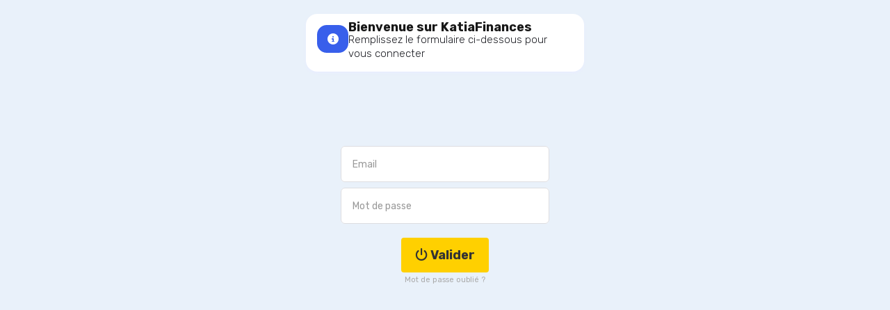

--- FILE ---
content_type: text/html; charset=UTF-8
request_url: https://formation.katiafinances.fr/signin/
body_size: 4096
content:
<!DOCTYPE html>
<html lang="" xmlns:fb="http://ogp.me/ns/fb#">
<head>

    <meta charset="utf-8">
    <meta name="viewport" content="width=device-width, initial-scale=1">
    <meta http-equiv="X-UA-Compatible" content="IE=edge">

    	<title>Connexion</title>
	<meta name="description" content="">
	<meta name="keywords" content="">
	<link rel="canonical" href="https://formation.katiafinances.fr/connexion/" />
	<meta property="og:title" content="Connexion" />
	<meta property="og:site_name" content="KatiaFinances"/>
	<meta property="og:description" content=""/>
	<meta property="og:url" content="https://formation.katiafinances.fr/connexion/" />
	<meta property="og:locale" content="" />
	
        <meta name="robots" content="noodp"/>
    
    <meta name="Identifier-URL" content="https://formation.katiafinances.fr/">
    <link rel="alternate" type="application/rss+xml"
          href="https://formation.katiafinances.fr/feed/"
          title="KatiaFinances"/>

    
    <!-- Main CSS -->
    <link rel="stylesheet" type="text/css" href="https://da32ev14kd4yl.cloudfront.net/assets/css/dist/base.min.css?v=1531" />
<link rel="stylesheet" type="text/css" href="https://da32ev14kd4yl.cloudfront.net/assets/css/v6/themes/site/style.css?v=1531" />
<link rel="stylesheet" type="text/css" href="https://da32ev14kd4yl.cloudfront.net/assets/css/v6/vendors/animate-3-5-0.min.css?v=1531" />
<link rel="stylesheet" type="text/css" href="https://da32ev14kd4yl.cloudfront.net/assets/css/v6/base/site/composev2.css?v=1531" />
<link rel="stylesheet" type="text/css" href="https://da32ev14kd4yl.cloudfront.net/themes/focusweb/css/composev2.css?v=1531" />
<link rel="stylesheet" type="text/css" href="https://da32ev14kd4yl.cloudfront.net/assets/css/v6/pages/login-site.css?v=1531" />
<link rel="stylesheet" type="text/css" href="https://da32ev14kd4yl.cloudfront.net/assets/css/v6/components/_builder-elements.css?v=1531" />
<link rel="stylesheet" type="text/css" href="https://da32ev14kd4yl.cloudfront.net/themes/focusweb/css/theme.css?v=1531" />
<link rel="stylesheet" type="text/css" href="https://da32ev14kd4yl.cloudfront.net/assets/css/v6/themes/masterthemes/mastertheme5/general.css?v=1531" />
<link rel="stylesheet" type="text/css" href="https://da32ev14kd4yl.cloudfront.net/assets/css/v6/themes/masterthemes/mastertheme5/main.css?v=1531" />
<link rel="stylesheet" type="text/css" href="https://da32ev14kd4yl.cloudfront.net/assets/css/v6/components/_bootstrap-image-gallery-site.css?v=1531" />
    <style type="text/css">body { background: #e9f1fa; }#line224331 {margin-top: px;margin-bottom: px;padding-top: px;padding-bottom: 40px;}#col1693470 {}#col1693470 .colcontainer {padding-top: 10px;padding-bottom: 10px;padding-left: 10px;padding-right: 10px;}#col1693471 {}#col1693471 .colcontainer {padding-top: 10px;padding-bottom: 10px;padding-left: 10px;padding-right: 10px;}#line901047 {margin-top: px;margin-bottom: px;padding-top: px;padding-bottom: px;}#col1693472 {}#col1693472 .colcontainer {padding-top: 10px;padding-bottom: 10px;padding-left: 10px;padding-right: 10px;}</style>
    <!-- CSS Additionnels -->
    
    <!-- Fav and touch icons -->
        <link rel="apple-touch-icon" sizes="144x144" href="https://da32ev14kd4yl.cloudfront.net/assets/apple-touch-icon-144x144.png?v=1531">
    <link rel="apple-touch-icon" sizes="114x114" href="https://da32ev14kd4yl.cloudfront.net/assets/apple-touch-icon-114x114.png?v=1531">
    <link rel="apple-touch-icon" sizes="72x72" href="https://da32ev14kd4yl.cloudfront.net/assets/apple-touch-icon-72x72.png?v=1531">
    <link rel="apple-touch-icon" href="https://da32ev14kd4yl.cloudfront.net/assets/apple-touch-icon.png?v=1531">
    <link rel="icon" href="https://formation.katiafinances.fr/favicon.ico">
    
    <script src="https://da32ev14kd4yl.cloudfront.net/assets/js/site/fb.js?v=1531"></script>
    
            <script type="text/javascript">
                var language="fr";
                const LB_HTTP = "https://learnybox.com";
                const baseDir = "https://formation.katiafinances.fr/";
                const cdnDir = "https://da32ev14kd4yl.cloudfront.net/";
                const domain = "katiafinances.fr";
                document.domain = "katiafinances.fr";
            </script><script type="text/javascript">var CSRFGuard_token="dd79e0676b2b3bb71098eab53f6901632160370ecfdee4f6497c995f7987f178f48df52024489a655cc44cd3468cedaa2a050d2d00134df7a65442a104bb4a1e";</script><!-- Google tag (gtag.js) -->
<script async src="https://www.googletagmanager.com/gtag/js?id=AW-17705966737"></script>
<script>
  window.dataLayer = window.dataLayer || [];
  function gtag(){dataLayer.push(arguments);}
  gtag('js', new Date());

  gtag('config', 'AW-17705966737');
</script>

<!-- TikTok Pixel Code Start -->
<script>
!function (w, d, t) {
  w.TiktokAnalyticsObject=t;var ttq=w[t]=w[t]||[];ttq.methods=["page","track","identify","instances","debug","on","off","once","ready","alias","group","enableCookie","disableCookie","holdConsent","revokeConsent","grantConsent"],ttq.setAndDefer=function(t,e){t[e]=function(){t.push([e].concat(Array.prototype.slice.call(arguments,0)))}};for(var i=0;i<ttq.methods.length;i++)ttq.setAndDefer(ttq,ttq.methods[i]);ttq.instance=function(t){for(
var e=ttq._i[t]||[],n=0;n<ttq.methods.length;n++)ttq.setAndDefer(e,ttq.methods[n]);return e},ttq.load=function(e,n){var r="https://analytics.tiktok.com/i18n/pixel/events.js",o=n&&n.partner;ttq._i=ttq._i||{},ttq._i[e]=[],ttq._i[e]._u=r,ttq._t=ttq._t||{},ttq._t[e]=+new Date,ttq._o=ttq._o||{},ttq._o[e]=n||{};n=document.createElement("script")
;n.type="text/javascript",n.async=!0,n.src=r+"?sdkid="+e+"&lib="+t;e=document.getElementsByTagName("script")[0];e.parentNode.insertBefore(n,e)};


  ttq.load('D5J2JPRC77UFQQ26NR20');
  ttq.page();
}(window, document, 'ttq');
</script>
<!-- TikTok Pixel Code End -->    <!-- Facebook Pixel Code -->
    <script>
        !function (f, b, e, v, n, t, s) {
            if (f.fbq) return;
            n = f.fbq = function () {
                n.callMethod ?
                    n.callMethod.apply(n, arguments) : n.queue.push(arguments)
            };
            if (!f._fbq) f._fbq = n;
            n.push = n;
            n.loaded = !0;
            n.version = '2.0';
            n.queue = [];
            t = b.createElement(e);
            t.async = !0;
            t.src = v;
            s = b.getElementsByTagName(e)[0];
            s.parentNode.insertBefore(t, s)
        }(window, document, 'script',
            'https://connect.facebook.net/en_US/fbevents.js');
        fbq('init', '248625409155868');
        fbq("track", "PageView", {"content_name":"Connexion"}, {"eventID":"fb_6967c101c45c17.73175938"});fbApi(29, "PageView", "fb_6967c101c45c17.73175938", {"content_name":"Connexion","source_url":"https:\/\/formation.katiafinances.fr\/signin\/"}, "");
    </script>
    <noscript><img height="1" width="1" alt="" style="display:none" src="https://www.facebook.com/tr?id=248625409155868&ev=PageView&eid=fb_6967c101c45c17.73175938&content_name=Connexion&noscript=1" /></noscript>
    <!-- End Facebook Pixel Code -->

    <!-- Google Analytics Code -->
    <script async src="https://www.googletagmanager.com/gtag/js?id=UA-146791279-1"></script>
    <script type="text/javascript">
        window.dataLayer = window.dataLayer || [];
        function gtag(){dataLayer.push(arguments);}
        gtag('js', new Date());
        gtag('config', 'UA-146791279-1');
    </script>
    <!-- End Google Analytics Code -->

</head>
<body>

                <div id="main-container">
                    <div id="page-compose">
                        
        	<div class="page " id="main-composition">
                
				<div id="TopPage"></div>
            <div id="line224331"   class="line">
                <div class="line_overlay"></div>
                
                <div class="container-temp">
                    <div class="wrapper"><div class="row row0 ">
            <div class="sortable-col col-md-4 col-sm-4 col-xs-12 " data-id_col="1693470" id="colcontainer1693470"  >
	            <div class="col_margin_container">
	            	<div class="col " data-id_col="1693470" data-id_line="224331" id="col1693470"><div class="colcontainer"></div>
					</div>
				</div>
		    </div>
            <div class="sortable-col col-md-4 col-sm-4 col-xs-12 " data-id_col="1693471" id="colcontainer1693471"  >
	            <div class="col_margin_container">
	            	<div class="col " data-id_col="1693471" data-id_line="224331" id="col1693471"><div class="colcontainer"><div class=" box-masonry animated fadeInDown"  data-class="fadeInDown" id="element968211"data-id="968211">
                <div class="maincontainer connexion_form " style="margin-top:200px;">
                    <div class="content"><style type="text/css">#main-composition #btn_connexion_968211 { background: #ffd000; color: #333333; font-size: 18px; line-height: 22px; border:0px solid; border-color: #cccccc; border-radius: 4px;  padding-top: 14px; padding-bottom: 14px; padding-left: 20px; padding-right: 20px;  }
#btn_connexion_968211 { background: #ffd000; color: #333333; font-size: 18px; line-height: 22px; border:0px solid; border-color: #cccccc; border-radius: 4px;  padding-top: 14px; padding-bottom: 14px; padding-left: 20px; padding-right: 20px;  }
#main-composition #btn_connexion_968211:hover { font-size: 18px; line-height: 22px; font-weight: normal; font-style: normal; text-decoration: none; border: 0px solid; border-radius: 4px; box-shadow: none; padding-top: 14px; padding-bottom: 14px; padding-left: 20px; padding-right: 20px;  }
#btn_connexion_968211:hover { font-size: 18px; line-height: 22px; font-weight: normal; font-style: normal; text-decoration: none; border: 0px solid; border-radius: 4px; box-shadow: none; padding-top: 14px; padding-bottom: 14px; padding-left: 20px; padding-right: 20px;  }
#main-composition #btn_connexion_968211:focus { font-size: 18px; line-height: 22px; font-weight: normal; font-style: normal; text-decoration: none; border: 0px solid; border-radius: 4px; box-shadow: none; padding-top: 14px; padding-bottom: 14px; padding-left: 20px; padding-right: 20px;  } #main-composition #btn_connexion_968211:active { font-size: 18px; line-height: 22px; font-weight: normal; font-style: normal; text-decoration: none; border: 0px solid; border-radius: 4px; box-shadow: none; padding-top: 14px; padding-bottom: 14px; padding-left: 20px; padding-right: 20px;  }
#btn_connexion_968211:focus { font-size: 18px; line-height: 22px; font-weight: normal; font-style: normal; text-decoration: none; border: 0px solid; border-radius: 4px; box-shadow: none; padding-top: 14px; padding-bottom: 14px; padding-left: 20px; padding-right: 20px;  }, #btn_connexion_968211:active { font-size: 18px; line-height: 22px; font-weight: normal; font-style: normal; text-decoration: none; border: 0px solid; border-radius: 4px; box-shadow: none; padding-top: 14px; padding-bottom: 14px; padding-left: 20px; padding-right: 20px;  }
#main-composition #btn_connexion_968211 i {  font-size: 18px;  }
#btn_connexion_968211 i {  font-size: 18px;  }
#main-composition #btn_connexion_968211:hover i { margin-left: 0px!important; margin-bottom: 0px!important; margin-top: 0px!important; margin-right: 0px!important; font-size:18px!important;  }
#btn_connexion_968211:hover i { margin-left: 0px!important; margin-bottom: 0px!important; margin-top: 0px!important; margin-right: 0px!important; font-size:18px!important;  }
#main-composition #btn_connexion_968211:focus i { margin-left: 0px!important; margin-bottom: 0px!important; margin-top: 0px!important; margin-right: 0px!important; font-size:18px!important;  }, #main-composition #btn_connexion_968211:active i { margin-left: 0px!important; margin-bottom: 0px!important; margin-top: 0px!important; margin-right: 0px!important; font-size:18px!important;  }
#btn_connexion_968211:focus i { margin-left: 0px!important; margin-bottom: 0px!important; margin-top: 0px!important; margin-right: 0px!important; font-size:18px!important;  }, #btn_connexion_968211:active i { margin-left: 0px!important; margin-bottom: 0px!important; margin-top: 0px!important; margin-right: 0px!important; font-size:18px!important;  }
</style>
    <div style="width:300px; display: block; margin: 0 auto;">
		<div id="password" style="display:block">
			<form action="" method="post">
				<div class="input username">
				    <input type="email" name="email" placeholder="Email" value="" />
                </div>
				<div class="input password">
				    <input type="password" name="password" placeholder="Mot de passe" />
                </div>

				<input type="hidden" name="form_action" value="connexion">
                <input type="hidden" id="CSRFGuard_token" name="CSRFGuard_token" value="dd79e0676b2b3bb71098eab53f6901632160370ecfdee4f6497c995f7987f178f48df52024489a655cc44cd3468cedaa2a050d2d00134df7a65442a104bb4a1e" />
				
                <div class="form_action" style="text-align:center;">
                    <input type="hidden" name="id_element" value="968211">
                    <input type="hidden" name="type" value="p">
                    <button id="btn_connexion_968211"  type="submit" class="btn btn-large btn-h-b " ><i
    class="fa fa-power-off "
    style=""
    
></i>
<span>Valider</span></button>
                </div>
				<p class="forgot_password"><a href="https://formation.katiafinances.fr/reset/" >Mot de passe oublié ?</a></p>
			</form>
		</div>
    </div>
                        <div style="clear:both"></div>
                    </div>
                </div></div></div>
					</div>
				</div>
		    </div></div>
                    </div>
                </div>
                
            </div>
            <div id="line901047"   class="line">
                <div class="line_overlay"></div>
                
                <div class="container-temp">
                    <div class="wrapper"><div class="row row0 ">
            <div class="sortable-col col-md-12 col-sm-12 col-xs-12 " data-id_col="1693472" id="colcontainer1693472"  >
	            <div class="col_margin_container">
	            	<div class="col " data-id_col="1693472" data-id_line="901047" id="col1693472"><div class="colcontainer"></div>
					</div>
				</div>
		    </div></div>
                    </div>
                </div>
                
            </div>
				<div style="display:none"><input type="hidden" id="CSRFGuard_token" name="CSRFGuard_token" value="dd79e0676b2b3bb71098eab53f6901632160370ecfdee4f6497c995f7987f178f48df52024489a655cc44cd3468cedaa2a050d2d00134df7a65442a104bb4a1e" /></div>
			</div>
	        <div id="BottomPage"></div>
                    </div>
                </div>

<script src="//cdnjs.cloudflare.com/ajax/libs/jquery/1.10.2/jquery.min.js"></script>
<script src="//cdnjs.cloudflare.com/ajax/libs/jquery-migrate/1.2.1/jquery-migrate.min.js"></script>
<script src="https://code.jquery.com/ui/1.12.1/jquery-ui.min.js"></script>
<script src="https://maxcdn.bootstrapcdn.com/bootstrap/3.3.6/js/bootstrap.min.js"></script>
<script src="https://da32ev14kd4yl.cloudfront.net/lib/select2/js/select2.min.js?v=1531"></script>
<script src="https://da32ev14kd4yl.cloudfront.net/lib/select2/js/lang/en.js?v=1531"></script>
<script src="https://da32ev14kd4yl.cloudfront.net/lib/select2/js/lang/fr.js?v=1531"></script>
<script src="https://da32ev14kd4yl.cloudfront.net/assets/js/common/jquery/jquery.gritter.min.js?v=1531"></script>
<script src="https://da32ev14kd4yl.cloudfront.net/assets/js/common/i18next.min.js?v=1531"></script>
<script src="https://da32ev14kd4yl.cloudfront.net/assets/js/common/locales/locale.fr_FR.js?v=1531"></script>
<script src="https://da32ev14kd4yl.cloudfront.net/assets/js/common/sprintf.min.js?v=1531"></script>
<script src="https://da32ev14kd4yl.cloudfront.net/assets/js/common/helpers/gui_helper.js?v=1531"></script>
<script src="https://da32ev14kd4yl.cloudfront.net/assets/js/common/globalFunctions.js?v=1531"></script>
<script src="https://da32ev14kd4yl.cloudfront.net/assets/js/common/handlers/modal-helper.js?v=1531"></script>
<script src="https://da32ev14kd4yl.cloudfront.net/assets/js/common/handlers/modal-handler.js?v=1531"></script>
<script src="https://da32ev14kd4yl.cloudfront.net/assets/js/common/input-clearable.js?v=1531"></script>
<script src="https://da32ev14kd4yl.cloudfront.net/assets/js/common/clipboard.min.js?v=1531"></script>
<script src="https://da32ev14kd4yl.cloudfront.net/assets/js/common/clipboard-copy.js?v=1531"></script>
<script src="https://da32ev14kd4yl.cloudfront.net/assets/js/common/helpers/ajax-content-helper.js?v=1531"></script>
<script src="https://da32ev14kd4yl.cloudfront.net/assets/js/common/helpers/ajax-form-helper.js?v=1531"></script>
<script src="https://da32ev14kd4yl.cloudfront.net/assets/js/common/handlers/ajax-content-handler.js?v=1531"></script>
<script src="https://da32ev14kd4yl.cloudfront.net/assets/js/common/helpers/element-state-helper.js?v=1531"></script>
<script src="https://da32ev14kd4yl.cloudfront.net/assets/js/common/helpers/history-helper.js?v=1531"></script>
<script src="https://da32ev14kd4yl.cloudfront.net/assets/js/common/helpers/form-helper.js?v=1531"></script>
<script src="https://da32ev14kd4yl.cloudfront.net/assets/js/common/handlers/pager-handler.js?v=1531"></script>
<script src="https://da32ev14kd4yl.cloudfront.net/assets/js/common/handlers/show-text-handler.js?v=1531"></script>
<script src="https://da32ev14kd4yl.cloudfront.net/assets/js/site/jquery.uniform.min.js?v=1531"></script>
<script src="https://da32ev14kd4yl.cloudfront.net/assets/js/common/load-image.min.js?v=1531"></script>
<script src="https://da32ev14kd4yl.cloudfront.net/assets/js/common/bootstrap-image-gallery.js?v=1531"></script>
<script src="https://cdn.jsdelivr.net/npm/mediaelement@4.1.3/build/mediaelement-and-player.min.js"></script>
<script src="https://da32ev14kd4yl.cloudfront.net/assets/js/site/app2.js?v=1531"></script>
<script src="https://da32ev14kd4yl.cloudfront.net/assets/js/common/iframeResizer.contentWindow.min.js?v=1531"></script>
<script src="https://da32ev14kd4yl.cloudfront.net/assets/js/common/login.js?v=1531"></script>
<script src="https://js.stripe.com/v3/"></script>
<script src="https://da32ev14kd4yl.cloudfront.net/assets/js/site/waypoints4.min.js?v=1531"></script>
<script src="https://da32ev14kd4yl.cloudfront.net/assets/js/site/ppages3.js?v=1531"></script>
<script src="https://da32ev14kd4yl.cloudfront.net/themes/focusweb/js/theme.js?v=1531"></script>

        <div id="blueimp-gallery" class="blueimp-gallery blueimp-gallery-controls">
            <div class="slides"></div>
            <p class="title"></p>
            <a class="prev">‹</a>
            <a class="next">›</a>
            <a class="close">×</a>
            <a class="play-pause"></a>
            <ol class="indicator"></ol>
            <div class="modal fade">
                <div class="modal-dialog">
                    <div class="modal-content">
                        <div class="modal-header">
                            <button type="button" class="close" aria-hidden="true">&times;</button>
                            <p class="modal-title"></p>
                        </div>
                        <div class="modal-body next"></div>
                    </div>
                </div>
            </div>
        </div><script type="text/javascript">TriggerGritter("notice", "Bienvenue sur KatiaFinances", "Remplissez le formulaire ci-dessous pour vous connecter");</script>

</body>
</html>

--- FILE ---
content_type: text/css
request_url: https://da32ev14kd4yl.cloudfront.net/assets/css/v6/pages/login-site.css?v=1531
body_size: 2222
content:
@import url("../vendors/animate.css");


#avatars {
	position: relative;
	left: 50%;
}

#avatars .avatar {
	height: 130px;
	width: 130px;
	display: block;
	margin-right: 20px;
	float: left;
	position: relative;
	text-align: center;
    color: #555;
}
#avatars .avatar:last-child {
	margin: 0px;
}

#avatars .avatar .avatar-img {
	background-color: white;
	height: 130px;
	width: 130px;
	background-size: auto 130px;
	background-position: center;
	border-radius: 4px;
	display: block;
	margin-right: 20px;
	float: left;
	position: relative;
	-webkit-transition: -webkit-transform .2s ease-in-out;
	-moz-transition: -moz-transform .2s ease-in-out;
	margin-bottom: 10px;
}
#avatars .avatar .avatar-img:before {
	content: '';
	position: absolute;
	top: 0px;
	left: 0px;
	height: 100%;
	width: 100%;
	border-radius: 4px;
	background: -webkit-linear-gradient(-30deg, rgba(255, 255, 255, .5), rgba(255, 255, 255, .17) 50%, rgba(255, 255, 255, 0) 50.1%) no-repeat;
	background: -moz-linear-gradient(-30deg, rgba(255, 255, 255, .5), rgba(255, 255, 255, .17) 50%, rgba(255, 255, 255, 0) 50.1%) no-repeat;
	z-index: 2;
}

#avatars .avatar .pin:after, .col.pin:after {
	content: '';
	position: absolute;
	width: 25px;
	height: 24px;
	background: url('../../../images/app/icon-pin.png');
	top: 0px;
	right: 0px;
	-webkit-border-top-right-radius: 4px;
	-moz-border-radius-topright: 4px;
	border-top-right-radius: 4px;
}

#avatars .avatar:hover .avatar-img {
	z-index: 10;
	-webkit-transform: scale(1.12);
	-moz-transform: scale(1.12);
}
#password .input input {
	background: transparent;
	border: none;
	-webkit-box-shadow: none;
	-moz-box-shadow: none;
	box-shadow: none;
	padding: 0px;
	height: auto;
}
#password .input .avatar {
	position: absolute;
	margin: 0px;
	width: 34px;
	height: 34px;
	background-size: 34px;
	right: 8px;
	top: 50%;
	margin-top: -17px;
	-webkit-border-radius: 2px;
	-moz-border-radius: 2px;
	border-radius: 2px;
}
#password .input .avatar:hover {
	-webkit-transform: translateY(0px);
	-moz-transform: translateY(0px);
	box-shadow: 0px -1px 0px rgba(255,255,255,0.5) inset;
}
#password .input .avatar .pin:after {
	display: none;
}
#users {
	float: right;
	position: relative;
	left: -50%;
	height: 130px;
	margin-bottom: 50px;
}
#users .avatar .avatar-name {
    color: #666;
}



#forgotpassword {
	position: absolute;
	width: 400px;
	height: 166px;
	top: 50%;
	left: 50%;
	margin-top: -83px;
	margin-left: -200px;
}
#forgotpassword .input {
	border: 1px solid #555;
	background: rgba(0,0,0,0.3);
}
#forgotpassword button {
	width: 100%;
	margin-top: 20px;
	height: 45px;
	font: bold 14px/45px HelveticaNeue, Helvetica, Arial;
	color: rgba(0,0,0,0.75);
	-webkit-box-shadow: 0px 2px 5px rgba(0,0,0,0.2), 0px -1px 0px rgba(255,255,255,0.3) inset;
	-moz-box-shadow: 0px 2px 5px rgba(0,0,0,0.2), 0px -1px 0px rgba(255,255,255,0.3) inset;
	box-shadow: 0px 2px 5px rgba(0,0,0,0.2), 0px -1px 0px rgba(255,255,255,0.3) inset;
	padding: 0px;
	border-radius: 4px;
	border: 0px solid;
	background-image: -webkit-linear-gradient(transparent, rgba(0,0,0,0.35));
	background-image: -moz-linear-gradient(transparent, rgba(0,0,0,0.35));
	background-color: #FFD000;
	cursor: pointer;
}
#forgotpassword button:hover {
	background-image: -webkit-linear-gradient(rgba(0,0,0,0.1), rgba(0,0,0,0.5));
	background-image: -moz-linear-gradient(rgba(0,0,0,0.1), rgba(0,0,0,0.5));
}
#forgotpassword input {
	color: white;
}
#forgotpassword .username input {
	font-weight: bold;
}

#forgotpassword .password {
	-moz-border-radius-bottomleft: 4px;
	-moz-border-radius-bottomright: 4px;
	-webkit-border-bottom-left-radius: 4px;
	-webkit-border-bottom-right-radius: 4px;
	border-bottom-left-radius: 4px;
	border-bottom-right-radius: 4px;
}
#forgotpassword a.back {
	position: absolute;
	top: 0px;
	left: -40px;
	width: 20px;
	height: 20px;
	text-decoration: none;
	text-indent: -999px;
	overflow: hidden;
	background: url('../../../images/app/icon-back.png') no-repeat;
	opacity: 0.5;
	display: block;
}
#forgotpassword a.back:hover {
	opacity: 1;
}

.email {
	-moz-border-radius: 4px;
	-webkit-border-radius: 4px;
	border-radius: 4px;
	border-top-right-radius: 4px;
	box-shadow: rgba(0,0,0,0.4) 0px 6px 6px -6px inset;
	margin-top: 10px
}





.forgot_password {
	text-align: center;
}
.forgot_password a {
	color:#AAA;
	font-size:11px;
	text-align: center
}
#other_user {
	text-align: center;
	width: 100%;
	margin: 0 auto;
	display: block;
}
#other_user a {
    color: #AAA;
    font-size: 11px;
	text-align: center
}



.login-box {
	width: 400px;
	height: auto;
	position: absolute;
	top: 50%;
	left: 50%;
	margin-left: -200px;
	margin-top: -80px;
	padding: 20px;
	background: white;
	color: #000;
	overflow: hidden;
	-webkit-border-radius: 2px;
	-moz-border-radius: 2px;
	border-radius: 2px;
	-webkit-box-shadow: 0px 0px 0px 5px rgba(0,0,0,0.15);
	-moz-box-shadow: 0px 0px 0px 5px rgba(0,0,0,0.15);
	box-shadow: 0px 0px 0px 5px rgba(0,0,0,0.15);
	font-size: 14px;
}

.login-box h1 {
	font-size: 22px;
	line-height: 18px;
}

.login-box.error {
	background: #f2dede;
	color: #b94a48;
}
.login-box.error h1 {
	color: #b94a48;
}
.login-box.success {
	background: #fcf8e3;
	color: #c09853;
}
.login-box.success h1 {
	color: #c09853;
}

#gritter-notice-wrapper {
	position: fixed;
	top: 20px;
	left: 50%;
	width: 400px;
	height: 100px;
	z-index: 9999;
	margin-left: -200px;
}
.gritter-with-image {
    width: 325px;
}
#gritter-notice-wrapper p {
    font-size: 12px;
}

@media (max-width: 480px) {

    #avatar {
    	height: 100px;
    	width: 100px;
    }

    #avatar a {
    	height: 100px;
    	width: 100px;
    }

    #password {
    	position: absolute;
    	width: 230px;
    	height: 166px;
    	top: 50%;
    	left: 50%;
    	margin-left: -115px;
    	display: none;
    }
    #gritter-notice-wrapper {
        display: none;
    }
}


.avatar-remove {
    position: absolute;
    right: -15px;
    top: -15px;
    background: #62011c;
    padding-top: 3px;
    border-radius: 50%;
    color: #dac9cd;
    cursor:pointer;
    width: 20px;
    height: 20px;
    box-sizing: border-box;
    opacity: 0;
    transition: opacity .25s ease-in-out;
    -moz-transition: opacity .25s ease-in-out;
    -webkit-transition: opacity .25s ease-in-out;
    z-index: 11;

    background: #ca0038; /* Old browsers */
    background: -moz-linear-gradient(top,  #ca0038 0%, #31010e 100%); /* FF3.6+ */
    background: -webkit-gradient(linear, left top, left bottom, color-stop(0%,#ca0038), color-stop(100%,#31010e)); /* Chrome,Safari4+ */
    background: -webkit-linear-gradient(top,  #ca0038 0%,#31010e 100%); /* Chrome10+,Safari5.1+ */
    background: -o-linear-gradient(top,  #ca0038 0%,#31010e 100%); /* Opera 11.10+ */
    background: -ms-linear-gradient(top,  #ca0038 0%,#31010e 100%); /* IE10+ */
    background: linear-gradient(to bottom,  #ca0038 0%,#31010e 100%); /* W3C */
    filter: progid:DXImageTransform.Microsoft.gradient( startColorstr='#ca0038', endColorstr='#31010e',GradientType=0 ); /* IE6-9 */
}
.avatar-remove i {
    display: block;
}
.avatar:hover .avatar-remove {
    opacity: 1;
}




#password {
    position: relative;
	width: 100%;
	max-width: 300px;
	height: 166px;
	left: 50%;
	margin-left: -50%;
	display: none;
}
#password .input {
    border: 1px solid rgba(0,0,0,0.1);
	position: relative;
    background: #FFFFFF;
}
#password button {
    width: 100%;
    margin-top: 20px;
    font: bold 14px/45px var(--font-family), HelveticaNeue, Helvetica, Arial;
    color: rgba(0, 0, 0, 0.75);
    box-shadow: none;
    padding: 0px;
    border-radius: 4px;
    border: 0px solid;
    background: #FFD000;
    cursor: pointer;
    text-shadow: none;
}
#password button:hover {
    background: #E0B601;
}
#password input {
    color: #1a1a1a;
}
#password .username {
	-moz-border-radius-topleft: 6px;
	-moz-border-radius-topright: 6px;
	-webkit-border-top-left-radius: 6px;
	-webkit-border-top-right-radius: 6px;
	border-top-left-radius: 6px;
	border-top-right-radius: 6px;
	border-bottom: 1px solid rgba(0,0,0,0.1);
	box-shadow: none;
}
#password .password {
	-moz-border-radius-bottomleft: 6px;
	-moz-border-radius-bottomright: 6px;
	-webkit-border-bottom-left-radius: 6px;
	-webkit-border-bottom-right-radius: 6px;
	border-bottom-left-radius: 6px;
	border-bottom-right-radius: 6px;
    border-top: none;
}
#password a.back {
	position: absolute;
	top: 0px;
	left: -40px;
	width: 20px;
	height: 20px;
	text-decoration: none;
	text-indent: -999px;
	overflow: hidden;
	background: url('../../../images/app/icon-back.png') no-repeat;
	opacity: 0.5;
	display: block;
}
#password a.back:hover {
	opacity: 1;
}

#password input[type="text"],
#password input[type="email"],
#password input[type="password"] {
    height: 40px;
    color: #333333;
    border-radius: 2px;
    display: block;
    width: 100%;
    font: normal 14px var(--font-family), HelveticaNeue, Helvetica, Arial;
    box-sizing: border-box;
    padding-left: 10px;
    padding-right: 10px;
    margin-bottom: 0 !important;
    transition: border linear .2s, box-shadow linear .2s;
}
#password input:focus {
	outline: none;
	color: #333;

	-webkit-box-shadow: inset 0 1px 3px rgba(0,0,0,.1), 0 0 8px rgba(82,168,236,.6);
	-moz-box-shadow: inset 0 1px 3px rgba(0,0,0,.1), 0 0 8px rgba(82,168,236,.6);
	box-shadow: inset 0 1px 3px rgba(0,0,0,.1), 0 0 8px rgba(82,168,236,.6);
	outline: 0;
	z-index:2;
	position:relative;
}


#password input[type="submit"] {
    height: 45px;
    font: bold 14px/45px var(--font-family), HelveticaNeue, Helvetica, Arial;
    width: 100%;
    cursor: pointer;
    -moz-border-radius: 4px;
    -webkit-border-radius: 4px;
    border-radius: 4px;
    border: 1px solid rgba(0, 0, 0, 0.4);
    margin: 0px;
    box-shadow: white 0px 1px 0px, 0px 1px 0px rgba(255, 255, 255, 0.5) inset;
    background-image: -webkit-linear-gradient(transparent, rgba(0, 0, 0, 0.2));
    background-image: -moz-linear-gradient(transparent, rgba(0, 0, 0, 0.2));
	background-color: #FE4365;
	color: white;
	padding: 0px;
}


--- FILE ---
content_type: application/javascript
request_url: https://da32ev14kd4yl.cloudfront.net/themes/focusweb/js/theme.js?v=1531
body_size: 351
content:
$(document).ready(function() {

	var headerHeight = $('.header-navbar-affix').outerHeight();
	if (!headerHeight) {
		headerHeight = 50;
	}
	$('.header-navbar-affix').css('min-height', headerHeight + 'px');
	$('.navbar').affix({ offset: { top: headerHeight } });

	if ($('.scroll-line').length > 0) {
		window.onscroll = function () {
			scrollIndicator();
		};
	}

	// FAQs
	var $faqs = $("#faq .faq");
	$faqs.click(function () {
		var $answer = $(this).find(".answer");
		$answer.slideToggle('fast');
	});

	$('.dropdown-menu .dropdown-menu').each(function() {
		const $submenu = $(this);
		const level = $(this).parents('.dropdown-menu').length;
		if (level >= 1) {
			$submenu.css('margin-left', '30px');
			$submenu.css('margin-top', '-3px');
		}
	});
});

function scrollIndicator() {
	var winScroll = document.body.scrollTop || document.documentElement.scrollTop;
	var height = document.documentElement.scrollHeight - document.documentElement.clientHeight;
	var scrolled = (winScroll / height) * 100;
	$('.scroll-line').css('width', scrolled + '%');
}


--- FILE ---
content_type: application/javascript
request_url: https://da32ev14kd4yl.cloudfront.net/assets/js/common/handlers/ajax-content-handler.js?v=1531
body_size: 492
content:
(($) => {
    function AjaxContentHandler(el, options) {
        this.$el = $(el);
        this.defaultOptions = {
            route: null
        };
        this.options = $.extend(this.defaultOptions, options);

        this.init();
    }

    $.extend(AjaxContentHandler.prototype, {
        init() {
            $.AjaxContentHelper.loadContent(this.$el, this.options);
        },
    });

    $.extend($.fn, {
        ajaxContentHandler(options = {}) {
            this.each((index, el) => new AjaxContentHandler(el, $.extend($(el).data(), options)));
        },
    });

    $('.js-ajax-content-handler').ajaxContentHandler();

})(jQuery);
